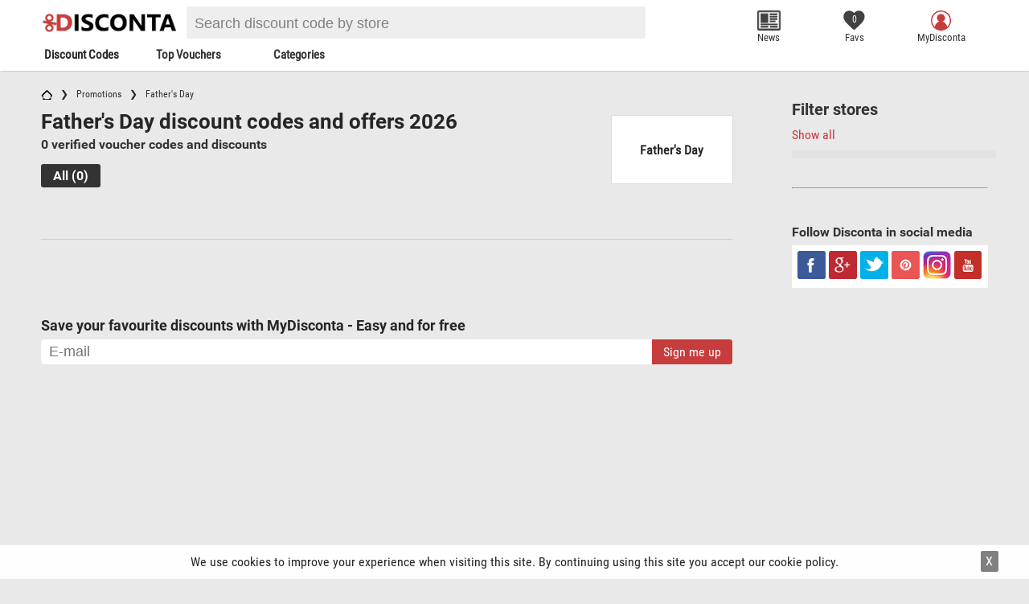

--- FILE ---
content_type: text/html; charset=utf-8
request_url: https://www.disconta.co.uk/promotions/fathers-day
body_size: 4490
content:
<!DOCTYPE html>
<html lang="en" xml:lang="en">
<head>	
<link rel="stylesheet" type="text/css" href="/Content/Main3_min.css" />
<meta http-equiv="content-language" content="en" />
<meta charset="utf-8" />
<meta name="viewport" content="width=device-width, initial-scale=1.0">
<meta name="verification" content="f1aa9f4fc1f0a4bebec85e267bcdeaae" />
<meta name="facebook-domain-verification" content="2tb1pv3n73zvthie6ltoclpttr79d5" />
<title>Father&#39;s Day discount codes and offers 2026 - Disconta</title>
<meta name="description" content="Get the latest father&#39;s day discount codes and offers 2026 discount codes and voucher codes at Disconta. ✔ Always updated ✔ Filter offers by store" />
<link rel="canonical" href="https://www.disconta.co.uk/promotions/fathers-day" />
<link href="https://plus.google.com/+DiscontaUK" rel="publisher" />
<meta property="og:locale" content="en_GB" />
<meta property="og:title" content="Father&#39;s Day discount codes and offers 2026 - Disconta"/>
<meta property="og:description" content="Get the latest father&#39;s day discount codes and offers 2026 discount codes and voucher codes at Disconta. ✔ Always updated ✔ Filter offers by store"/>
<meta property="og:url" cotent="https://www.disconta.co.uk/promotions/fathers-day"/>
<meta property="og:site_name" content="Disconta.co.uk"/>

<meta name="msvalidate.01" content="F0D2CCCA8080E4C44088884E03405545" />

</head>
<body>
<header>
<div id="cookiemsg">
<span id="cookiemsgtxt">We use cookies to improve your experience when visiting this site. By continuing using this site you accept our cookie policy.</span>
<label id="cookieok">X</label>
</div>
<nav id="nav-main">
	<div id="navinner">
		<div id="logosearch-wrapper">
			<a id="logo" data-market="en-GB" href="https://www.disconta.co.uk" title="Disconta"></a>
			<div id="searchmenu">
				<form action="/" enctype="multipart/form-data" method="post">
					<div id="searchdd-wrapper">
						<input type="text" placeholder="Search discount code by store" name="q" id="searchfield" maxlength="30"/>
						<div id="searchdiv"></div>
					</div>
				</form>
			</div>
			<div id="favlogin">
				<a href="https://www.disconta.co.uk/my-disconta/news" id="newsbutton">
					<p>News</p>
				</a>
				<a href="https://www.disconta.co.uk/my-disconta/favourite-offers" id="favsmenu">
					<label id="favscount">0</label>
					<p>Favs</p>
				</a>				
					<div id="loginbutton" class="mydbutton"><p>MyDisconta</p></div>
			</div>
		</div>
		<div id="menulink-wrapper">
			<div id="beststores-link">
				<input type="checkbox" class="cb" id="topstorecb">
				<label for="topstorecb" id="topstoreslabel">Discount Codes</label>	
				<div id="beststores">
					<ul>
							<li><a href="https://www.disconta.co.uk/discount-codes/abebooks" title="AbeBooks discount codes and offers">AbeBooks</a></li>
							<li><a href="https://www.disconta.co.uk/discount-codes/alexandra" title="Alexandra discount codes and offers">Alexandra</a></li>
							<li><a href="https://www.disconta.co.uk/discount-codes/book-people" title="Book People discount codes and offers">Book People</a></li>
							<li><a href="https://www.disconta.co.uk/discount-codes/bullguard" title="BullGuard discount codes and offers">BullGuard</a></li>
							<li><a href="https://www.disconta.co.uk/discount-codes/cosme-de" title="Cosme-De discount codes and offers">Cosme-De</a></li>
							<li><a href="https://www.disconta.co.uk/discount-codes/crystal-ski-holidays" title="Crystal Ski Holidays discount codes and offers">Crystal Ski Holidays</a></li>
							<li><a href="https://www.disconta.co.uk/discount-codes/dreamplace-hotels" title="Dreamplace Hotels discount codes and offers">Dreamplace Hotels</a></li>
							<li><a href="https://www.disconta.co.uk/discount-codes/feelunique" title="Feelunique discount codes and offers">Feelunique</a></li>
							<li><a href="https://www.disconta.co.uk/discount-codes/gearbest" title="GearBest discount codes and offers">GearBest</a></li>
							<li><a href="https://www.disconta.co.uk/discount-codes/holiday-autos" title="Holiday Autos discount codes and offers">Holiday Autos</a></li>
							<li><a href="https://www.disconta.co.uk/discount-codes/hughes" title="Hughes discount codes and offers">Hughes</a></li>
							<li><a href="https://www.disconta.co.uk/discount-codes/latam-airlines" title="LATAM Airlines discount codes and offers">LATAM Airlines</a></li>
							<li><a href="https://www.disconta.co.uk/discount-codes/lenstore" title="Lenstore Contact Lenses discount codes and offers">Lenstore Contact Lenses</a></li>
							<li><a href="https://www.disconta.co.uk/discount-codes/life-style-sports" title="Life Style Sports discount codes and offers">Life Style Sports</a></li>
							<li><a href="https://www.disconta.co.uk/discount-codes/mobile-phones-direct" title="Mobile Phones Direct discount codes and offers">Mobile Phones Direct</a></li>
							<li><a href="https://www.disconta.co.uk/discount-codes/mymemory" title="MyMemory discount codes and offers">MyMemory</a></li>
							<li><a href="https://www.disconta.co.uk/discount-codes/na-kd" title="NA-KD discount codes and offers">NA-KD</a></li>
							<li><a href="https://www.disconta.co.uk/discount-codes/nike" title="Nike discount codes and offers">Nike</a></li>
							<li><a href="https://www.disconta.co.uk/discount-codes/purevpn" title="PureVPN discount codes and offers">PureVPN</a></li>
							<li><a href="https://www.disconta.co.uk/discount-codes/the-gift-experience" title="The Gift Experience discount codes and offers">The Gift Experience</a></li>
							<li><a href="https://www.disconta.co.uk/discount-codes/the-works" title="The Works discount codes and offers">The Works</a></li>
							<li><a href="https://www.disconta.co.uk/discount-codes/toolstop" title="Toolstop discount codes and offers">Toolstop</a></li>
							<li><a href="https://www.disconta.co.uk/discount-codes/vueling" title="Vueling discount codes and offers">Vueling</a></li>
							<li><a href="https://www.disconta.co.uk/discount-codes/zoro" title="Zoro discount codes and offers">Zoro</a></li>
					</ul>
					<div id="seeallstores"><a href="https://www.disconta.co.uk/discount-codes" title="See all discount codes">See all discount codes</a></div>
				</div>
			</div>
			<div class="toplink"><a href="https://www.disconta.co.uk/top-vouchers" title="Top Vouchers">Top Vouchers</a></div>
			<div class="toplink"><a href="https://www.disconta.co.uk/categories" title="Categories">Categories</a></div>
		</div>
	</div>
</nav>
</header>
<div id="body-content">

<div class="leftpanel-wrapper">
	<div class="leftpanel">
		<div id="breadcrumb-wrapper">
<ol id="breadcrumb-ol" itemscope itemtype="http://schema.org/BreadcrumbList">
<li class="breadcrumb-li" itempprop="itemListElement" itemscope itemtype="http://schema.org/ListItem">
<a itemprop="item" class="breadcrumb-start" href="https://www.disconta.co.uk">
	<span itemprop="name">Home</span>		
</a>
<meta itemprop="position" content="1" />
</li>

<li class="breadcrumb-li" itempprop="itemListElement" itemscope itemtype="http://schema.org/ListItem">
<a itemprop="item" href="https://www.disconta.co.uk/promotions">
<span itemprop="name">Promotions</span>		
</a>
<meta itemprop="position" content="2" />
</li>
<li class="breadcrumb-li" itempprop="itemListElement" itemscope itemtype="http://schema.org/ListItem">
<a itemprop="item" href="https://www.disconta.co.uk/promotions/fathers-day">
<span itemprop="name">Father&#39;s Day</span>		
</a>
<meta itemprop="position" content="3" />
</li>
</ol>
</div>
		<div id="opwrapper" class="panel75outer panel-outer-left">
			<div id="offerpopupbg"></div>

<div id="offerpage">	
	<div id="optop" data-noicon="False">
			<div id="logodiv">
				<div id="logowrapper">
						<label>Father&#39;s Day</label>
				</div>
			</div>
		<h1>Father&#39;s Day discount codes and offers 2026</h1>	
			<h2>0 verified voucher codes and discounts</h2>
		
		<div id="optopinner">
<input type="radio" name="sectionradio" id="fr_all" value="all" class="sectioncb" checked>
<label for="fr_all" class="filterbutton">All (0)</label>		</div>
	</div>
	<div id="seloffer"></div>
	<div id="sfids"></div>
	<div id="fs"></div>
	<div id="moreoffersdiv">
		<label id="moreoffers" data-index="10" data-moreoffers=""><span>Show more</span></label>
	</div>
	<div id="gcdiv"><span class="goodchoice">Good choice! [storename] has been opened in another browser tab. <span class="joinmydisconta">Join MyDisconta for free</span> to keep track of all your favourite offers.</span>
	<span class="offerinneralttxt">Click on offer again if you prefer to open [storename] in current browser tab.</span></div>
</div>
		</div>
		<div class="panel25outer panel-outer-right">						
<div>		
<label for="sfshowcb" id="storefilterlabel">Filter</label>
<input type="checkbox" class="cb" id="sfshowcb">
<div id="storefilterwrapper">
	<label for="sfshowcb" id="closefilter">X</label>
	<h2>Filter stores</h2>
		<input type="checkbox" checked id="filterstore_0" class="storefiltercb cb" value="0" data-store="0"/>
		<label for="filterstore_0" class="filterstorelabel">Show all</label>
		
		<div id="storefilterbox">												
	</div>
</div>
</div>			<div class="storeovbox rightbox">
			<div class="panel100outer recreadiv">
</div>
			<hr/>
			<h3 class="h3mtop">Follow Disconta in social media</h3>
			<div id="socialouter"><div id="social-wrapper">
	<a id="fbbutton" href="https://www.facebook.com/DiscontaUK"><img src="/Images/Social/fb_side.png" alt="Facebook"/></a>
	<a id="gpbutton" href="https://plus.google.com/+DiscontaUK"><img src="/Images/Social/gplus_side.png" alt="Google+"/></a>
	<a id="twitbutton" href="https://www.twitter.com/DiscontaUK"><img src="/Images/Social/twit_side.png" alt="Twitter"/></a>			
	<a id="pinbutton" href="https://www.pinterest.com/discontauk"><img src="/Images/Social/pin_side.png" alt="Pinterest"/></a>
	<a id="instabutton" href="https://www.instagram.com/discontauk"><img src="/Images/Social/insta_side.png" alt="Instagram"/></a>
	<a id="ytbutton" href="https://www.youtube.com/channel/UC04Lufv9Wk1tK3voxHjTXEA"><img src="/Images/Social/yt_side.png" alt="Youtube"/></a>
</div></div>
			</div>
		</div>
		<div class="panel75outer panel-outer-left">
		
		<div id="aboutpromo"></div>
		<div id="mydiscontapromo">
<input name="__RequestVerificationToken" type="hidden" value="s-DwkY7RgX6e67gMjBY86cix8gIZVTK5amMOQc_Cbf5gOW5RD7qIJJBpwlYtXeeMCkmvMKtlVMO-CVychi3vVLNS0kwFIDyXzWDAQfT-kno1" />
<span class="mydiscontapromoheader">Save your favourite discounts with MyDisconta - Easy and for  free</span>
<input type="text" pattern="[a-z0-9._%+-]+@[a-z0-9.-]+\.[a-z]{2,3}$" placeholder="E-mail" id="emaildiv" minlength="10" required>
<label id="signupbutton">Sign me up</label>
</div>
<div id="signupresult"></div>

		</div>
	</div>
</div>
</div>
<footer>	
<div class="leftpanel">
	<div class="flex">
		<div class="panel33outer">		
			<h4 class="footer-header">ABOUT DISCONTA</h4>
			<a class="footer-text" href="/mission" title="Mission">Mission</a><br/>
			<a class="footer-text" href="/contact-us" title="Contact us">Contact us</a><br/>			
		</div>
		<div class="panel33outer">		
			<h4 class="footer-header">INFORMATION</h4>
			<a class="footer-text" href="/conditions" title="Conditions">Conditions</a><br/>
			<a class="footer-text" href="/cookies" title="About cookies">About cookies</a><br/>
		</div>	
		<div class="panel33outer">	
			<h4 class="footer-header">FOLLOW US</h4>
			<div class="panel50outer">	
				<a class="footer-text" target="_blank" href="https://www.facebook.com/DiscontaUK">Facebook</a><br/>
				<a class="footer-text" target="_blank" href="https://plus.google.com/+DiscontaUK">Google+</a><br/>
				<a class="footer-text" target="_blank" href="https://www.instagram.com/discontauk">Instagram</a><br/>
			</div>
			<div class="panel50outer">					
				<a class="footer-text" target="_blank" href="https://www.pinterest.com/discontauk">Pinterest</a><br />
				<a class="footer-text" target="_blank" href="https://www.twitter.com/DiscontaUK">Twitter</a><br/>
				<a class="footer-text" target="_blank" href="https://www.youtube.com/channel/UC04Lufv9Wk1tK3voxHjTXEA">YouTube</a><br/>		
			</div>
		</div>
	</div>
	<div id="intpanel">
		<div class="marketlink-wrapper">
			<a class="marketlink" href="https://www.disconta.es" target="_blank" title="Disconta.es - Códigos descuento y cupones, rebajas y ofertas para España" ><img src="/Images/es.png" alt="Disconta.es"/></a>
			<a class="marketlink" href="https://www.disconta.se" target="_blank" title="Disconta.se - Rabattkoder och erbjudanden" ><img src="/Images/se.png" alt="Disconta.se"/></a>
			<a class="marketlink" href="https://www.disconta.co.uk" target="_blank" title="Disconta.co.uk - Discount codes and voucher codes" ><img src="/Images/uk.png" alt="Disconta.co.uk"/></a>
			<a class="marketlink" href="https://www.disconta.dk" target="_blank" title="Disconta.dk - Rabatkoder og tilbud" ><img src="/Images/dk.png" alt="Disconta.dk"/></a>
			<a class="marketlink" href="https://www.disconta.mx" target="_blank" title="Disconta.mx - Códigos descuentos en México" ><img src="/Images/mx.png" alt="Disconta.mx"/></a>
		</div>
	</div>
	<div class="panel100outer">
		<span class="footer-text-nolink" >&copy;2014 - 2026 Disconta</span>
	</div>
</div>
</footer>
<link rel="stylesheet" type="text/css" href="/Content/Main4_min.css" />
<script type="text/javascript" src="/Scripts/jquery-1.10.2.min.js"></script>
<script src="/bundles/jqueryval?v=hEGG8cMxk9p0ncdRUOJ-CnKN7NezhnPnWIvn6REucZo1"></script>

<script type="text/javascript" src="/Scripts/dsca_min.js"></script>

<div id="menupopupbg" data-active="False"></div>
<div id="reglogdiv" data-active="False" data-login="False"></div>
</body>
</html>
<link rel="stylesheet" type="text/css" href="/Content/Chart_min.css" />

--- FILE ---
content_type: text/css
request_url: https://www.disconta.co.uk/Content/Main3_min.css
body_size: 7057
content:
.h3mtop,h2,h3,h4{font-weight:500}#cookiemsg,#logowrapper,#nav-main,#optop,#searchdd-wrapper,#searchfield,.h3mtop,p{width:100%}.h3mtop,a,h2,h3{color:#333}input,span,textarea{border:none}#beststores-link,#favsmenu,#logodiv,#logotopbox,#searchdd-wrapper,#ssswrapper{position:relative}#ssswrapper,.storeovbox img{max-width:340px}@font-face{font-family:'Roboto Condensed';font-style:normal;font-weight:400;src:local('Roboto Condensed'),local('RobotoCondensed-Regular'),url(https://fonts.gstatic.com/s/robotocondensed/v13/Zd2E9abXLFGSr9G3YK2MsDAdhzWOYhqHvOZMRGaEyPo.woff2) format('woff2'),url(https://fonts.gstatic.com/s/robotocondensed/v13/Zd2E9abXLFGSr9G3YK2MsFzqCfRpIA3W6ypxnPISCPA.woff) format('woff')}@font-face{font-family:Roboto;font-style:normal;font-weight:700;src:local('Roboto Bold'),local('Roboto-Bold'),url(https://fonts.gstatic.com/s/roboto/v15/d-6IYplOFocCacKzxwXSOFtXRa8TVwTICgirnJhmVJw.woff2) format('woff2'),url(https://fonts.gstatic.com/s/roboto/v15/d-6IYplOFocCacKzxwXSOD8E0i7KZn-EPnyo3HZu7kw.woff) format('woff')}#nav-main,.leftpanel-wrapper{-webkit-user-select:none;-moz-user-select:none;-ms-user-select:none;user-select:none;cursor:default}body,html,table{font-family:'Roboto Condensed';color:#262626;margin:0;padding:0;border:none;background:#E9E9E9}#copyb,#copymsg,.h3mtop,.headerbox,.offertag,.showcodebox,h1,h2,h3,h4{font-family:Roboto;padding:0}h1{font-size:26px;margin:15px 0 5px}h2{font-size:20px;margin:5px 0}.h3mtop,h3{font-size:16px;margin:0 0 3px}h4,p{font-size:14px}input,li,span,ul{margin:0;padding:0}h4{color:#464646}p{color:#030010;line-height:21px;margin:0 0 15px;float:left}a{text-decoration:none;cursor:pointer}a:hover{color:#FF3B3B}li,ul{list-style:none}.h3mtop{margin-top:40px;line-height:27px;display:block}#favsmenu,#newsbutton,.mydbutton{height:25px;margin-top:0;cursor:pointer}#optop h1,#optop h2,#optopinner{margin-left:0;width:78%;float:left}#logodiv,#optop,#optopinner{display:inline-block}#optop{margin-top:20px;margin-bottom:20px}#logodiv{background:#fff;box-shadow:0 0 1px #999;width:30%;max-width:150px;vertical-align:top;float:right;padding-top:12px;padding-bottom:12px}#logowrapper{display:flex;vertical-align:middle;align-items:center;height:60px}#logowrapper img{width:90%;margin:auto;max-width:100px}#logowrapper label{width:100%;text-align:center;font-weight:600;font-size:16px;font-family:'Roboto Condensed'}#optop h1,#optop h2{line-height:24px;margin-top:3px;margin-bottom:2px}#optop h1{font-size:26px;margin-top:-5px}#cookiemsg,#nav-main,#optop h2{font-size:16px}#optopinner{margin-top:10px}.cb,.cb_singlediv,.cb~div{display:none}.cb:checked~div{display:block}.cb_singlediv+div{display:none}.cb_singlediv:checked+div{display:block}#cookiemsg,#cookiemsgtxt,#logo,#nav-main,#searchdd-wrapper,#searchmenu{display:inline-block}#cookiemsg{position:fixed;bottom:0;z-index:1011;line-height:22px;background:rgba(255,255,255,.95);text-align:center;padding-top:10px;padding-bottom:10px;height:auto;border-top:solid 1px #EEE}#cookiemsgtxt{width:70%}#cookieok{width:20px;background:gray;color:#fff;padding:2px 1px;border-radius:2px;cursor:pointer;position:absolute;right:3%;top:50%;margin-top:-14px}#nav-main{position:fixed;top:0;z-index:1002;background:#fff;box-shadow:1px 0 2px #999}#searchmenu{margin:0 0 0 5px;width:65%;z-index:100;height:40px;border:none}#searchfield{height:40px;text-indent:10px;line-height:40px;background-color:#EEE;margin:0;border:none;border-radius:3px;font-size:20px}#searchdiv{display:none}#searchfield:focus{box-shadow:0 0 3px #000}#searchdiv:hover,#searchfield:focus~#searchdiv{display:block;box-shadow:0 0 10px #000;border-right-width:2px;border-top:none;border-bottom:none;border-radius:0 0 5px 5px;overflow:hidden}#searchfield::-webkit-input-placeholder{color:gray;text-overflow:clip;font-size:18px}#searchfield::-moz-placeholder{color:gray;text-overflow:clip;font-size:18px}#searchfield:-ms-input-placeholder{color:gray;text-overflow:clip;font-size:18px}#favlogin{display:inline-flex;width:35%;margin-left:9%;margin-right:1%;justify-content:space-between;margin-top:5px}#favsmenu{background:url(../Images/menufav.jpg) center no-repeat;background-size:contain;width:30%}#favsmenu label{color:#fff;display:block;text-align:center;font-size:12px;line-height:23px}#favsmenu p,#newsbutton p,.mydbutton p{font-size:13px;color:#333;text-align:center}.mydbutton{background:url(../Images/login.png) center no-repeat;background-size:contain;width:30%}#newsbutton p{margin-top:23px}#newsbutton{background:url(../Images/news.png) center no-repeat;background-size:contain;float:right;width:30%}.mydbutton p{margin-top:27px;line-height:13px}#logo{height:40px;max-width:200px;min-width:150px;width:20%;margin-top:0;background:url(../Images/disconta-logo.png) left center no-repeat;background-size:100% auto}#body-content,.leftpanel-wrapper{width:100%;display:inline-block}#body-content{min-width:310px;min-height:560px;padding:0;margin:110px auto 0}#navinner,.leftpanel{display:block;width:92%;min-width:310px;margin-left:auto;margin-right:auto}#optop[data-noicon=True] #optopinner,#optop[data-noicon=True] h1,#optop[data-noicon=True] h3{width:100%;margin-left:0}#factwrapper{display:inline-block;overflow:hidden;width:100%}#showfactcb,#showfactcb:checked~#showfactlabel,#showfactlabel{display:none}#showfactcb:checked~#factwrapper{max-height:none}@media (max-width:950px){#factwrapper{max-height:40px;margin-bottom:40px}#showfactlabel{color:#333;display:block;margin-top:25px;position:absolute;width:90%;z-index:100;background-color:rgba(230,230,230,.8);height:20px;padding-top:25px;padding-bottom:25px;text-align:center;cursor:pointer}}#showfactcb:checked~#factwrapper{margin-bottom:0}.storeovbox{width:90%}.rightbox{padding-left:10%}.topmargin{margin-top:20px;border-bottom:1px solid #CCC;padding-bottom:20px}.borderbottom{border-bottom:solid thin #CCC}.storeovbox p{font-size:15px;line-height:22px;color:#333}.storefact{width:100%;padding-top:20px;margin-bottom:20px;display:inline-block;border-top:.5px #CCC solid}.storefact span{font-size:15px;color:#333;line-height:21px;width:100%}.storefact.guarantee span{margin-left:20%;width:75%;display:inline-block}.storefact.guarantee span:before{display:inline-block;width:50px;height:60px;float:left;background:url(../Images/warranty.png) left no-repeat;background-size:50px 50px;content:" ";margin-left:-30%;margin-right:5%}#aboutpromo,#offerpage{margin-bottom:30px;padding-bottom:30px;border-bottom:#CCC 1px solid;display:inline-block}#aboutpromo p{font-size:16px;line-height:22px}#menulink-wrapper{width:400px;margin-left:-10px;justify-content:space-between;display:inline-flex;flex-direction:row}#logosearch-wrapper{width:100%;margin-top:8px;justify-content:space-between;display:flex;flex-direction:row}#beststores-link{display:inline-block;width:33%;padding:10px 2px 10px 4px}#topstoreslabel,.toplink{height:19px;padding:10px;position:relative;font-size:15px;text-align:center;font-weight:600;border-top:1px solid transparent;cursor:pointer}.toplink{width:33%}.flex{display:flex;justify-content:space-between;flex-wrap:wrap}#beststores{display:none;max-height:600px;margin-left:4px;position:absolute;top:40px;left:0;min-height:200px;background:#FFF;border-radius:0 5px 5px;border:1px solid #DDD;padding:10px;margin-top:-1.5px}#beststores ul li,#seeallstores,.cb:checked~#beststores{display:inline-block}.cb:checked+#topstoreslabel{border-radius:5px 5px 0 0;border:1px solid #DDD;border-bottom:none}#beststores ul{min-width:500px;columns:2;-webkit-columns:2;-moz-columns:2;-moz-column-width:130px;-moz-column-count:2}#beststores ul li:before,#seeallstores:before{content:"❯";padding-left:5px;padding-right:15px;color:gray;font-weight:600}#beststores ul li{width:100%;line-height:24px;font-weight:500;font-size:14px}#beststores a:hover,#topstoreslabel:hover,.toplink:hover{color:rgba(215,60,60,1)}#seeallstores{width:100%;height:20px;margin-top:20px;padding-top:10px;border-top:solid 1px #EEE;font-weight:600;font-size:14px}#breadcrumb-wrapper{width:100%;float:left;font-size:12px}#breadcrumb-ol{float:left;padding:0;margin:0}.breadcrumb-li{float:left}.breadcrumb-li::before{float:left;display:inline-block;content:"❯";margin-left:10px;margin-right:10px}.breadcrumb-li:nth-of-type(1)::before{display:none}.breadcrumb-start{display:block;background:url(../Images/home.png);background-size:cover;width:14px;height:14px;float:left;font-size:0}.breadcrumb-start:hover{background:url(../Images/home-hov.png);background-size:cover}.panel100outer,.panel25outer,.panel30outer,.panel33outer,.panel40outer,.panel50outer,.panel60outer,.panel67outer,.panel70outer,.panel75outer{display:inline-block}.panel30outer{width:26%}.panel70outer{width:70%}.panel33outer{width:31.3%}.panel40outer{width:38%}.panel60outer{width:58%}.panel67outer{width:64.7%}.panel75outer{width:73%}.panel25outer{width:23%}.panel50outer{width:48%}.panel100outer{width:100%}#categorylinkwrapper,#storefactbox,#storefilterwrapper{width:90%;margin-left:10%;display:inline-block}.panel-outer-left{padding-left:0;padding-right:2%}.panel-outer-right{padding-left:2%;padding-right:0;float:right}#storefilterwrapper h2{margin-bottom:10px;margin-top:0}#storefilterlabel{display:none;position:fixed;top:95px;right:10px;background:rgba(0,0,0,.5);padding:3px;color:#FFF;cursor:pointer;z-index:10;border-radius:2px}#storefilterbox{display:inline-block;width:100%;max-height:250px;overflow-y:scroll;background:#E3E3E3;padding:0 10px 10px 0;font-size:15px;line-height:22px;margin-top:10px}.filterstorelabel{width:100%;display:block;cursor:pointer}.cb:checked+.filterstorelabel{color:#C73C3C}#logotopbox{width:100%;display:inline-block;margin:auto;background:#fff}#logotopbox img{display:block;width:40%;max-width:120px;margin:auto}#ssswrapper{display:block;width:100%;overflow:hidden;padding-bottom:20px;margin:auto}#ssslink{height:20px;width:100%;display:block;margin:-20px auto auto;text-align:center;z-index:1000;line-height:20px;color:#333;font-weight:600;position:absolute;cursor:pointer}.exclusivebox,.verifiedbox{line-height:15px;float:left}.anchor,.outerbox{position:relative}#ssslink span{background:rgba(255,255,255,.8);margin:auto;display:block;width:auto}#storescreenshot{display:block;cursor:pointer;width:100%;margin:auto auto 20px;box-shadow:0 0 1px #999;transition:transform .5s}#storescreenshot:hover{transition:transform .5s;transform:scale(1.03);overflow:hidden}.outerbox{width:100%;display:inline-block;margin-bottom:20px;box-shadow:3px 3px 3px #999;background:#FFF}.outerbox:hover{box-shadow:5px 5px 5px #666}.anchor{display:block;top:-150px;visibility:hidden}.verifiedbox{font-size:13px;color:#555}.verifiedbox[data-checkmark=True]:before{content:"✓";color:#3f7011;font-weight:600;margin-right:3px;float:left}.exclusivebox{color:#C73C3C;font-weight:600;margin-right:5px;font-size:15px}.descriptionbox{margin-left:28%;width:72%;height:auto;padding-top:15px;padding-bottom:70px;float:left;display:table-cell}.headerbox{display:inline-block;width:80%;margin:3px auto 8px;cursor:pointer;line-height:30px;color:#000;font-size:23px}.offertypebox{display:flex;justify-content:space-around;flex-direction:column;position:absolute;height:90%;width:19%;margin:10px 5% 0 1%;float:left;text-align:center;cursor:pointer}.perfbox,.perfbox2,.perfboxleft,.perfboxright{position:absolute;left:22%;height:100%;width:6px;z-index:2}.perfboxleft,.perfboxright{width:8px}.perfboxleft{left:-3px}.perfbox2{top:15px;bottom:15px;height:auto;background:url(../Images/dot.png);background-size:contain}.perfboxleft{top:0;bottom:0;background:url(../Images/dot-outer.png);background-size:contain}.perfboxright{left:100%;top:0;bottom:0;background:url(../Images/dot-right.png);background-size:contain}.perfbox .bottomperf,.perfbox .topperf{width:30px;left:-12px;height:20px;top:-10px;background:#E9E9E9;display:block;position:absolute;border-radius:50%;z-index:3}.perfbox .bottomperf{top:auto;bottom:-15px;border-top:solid thin #999}.perfboxhoriz{position:absolute;top:100px;width:100%;height:6px;z-index:2}.perfboxhoriztop,perfboxhorizbottom{height:8px}.perfboxhoriztop{margin-top:-3px;background:url(../Images/dot-top.png);background-size:contain}.perfboxhorizbottom{margin-bottom:-3px;width:100%;height:6px;left:0;right:0;background:url(../Images/dot-bottom.png);background-size:contain}.perfboxhoriz2{position:absolute;height:6px;width:auto;z-index:2;top:110px;left:10px;right:10px;background:url(../Images/dot.png);background-size:contain}.perfboxhoriz .leftperf,.perfboxhoriz .rightperf{height:30px;width:20px;left:-10px;background:#E3E3E3;display:block;position:absolute;border-radius:50%;z-index:3}.perfboxhoriz .rightperf{left:auto;right:-10px}.perfbox ul{height:100%;display:flex;flex-direction:column;justify-content:space-between}.perfbox li{background:#EEE;width:5px;height:5px;border-radius:50%;z-index:2;border:1px solid #DDD}.offertypebox img{max-width:120px;width:100%;margin-left:5px}.offertypebox a{font-size:12px;color:#555}.offertag{display:inline-block;width:100%;text-align:center;font-size:20px;line-height:22px;margin-top:20px;margin-bottom:0;color:#C73C3C}.offertag div{display:inline-block;width:auto}.offertag span:after{content:'';float:left;width:100%;height:6px;background:url(../Images/underline2.png) repeat-x;background-size:cover}.offertag img{margin-top:-30px}.offertypelabel{font-size:15px;width:100%;text-align:center;color:gray;height:20px;line-height:20px}.offertypelabel[data-type=code]{background:url(../Images/coupontag.png) center no-repeat;background-size:55px;height:40px}.offertypelabel[data-type=offer]{background:url(../Images/discounttag2.png) center no-repeat;background-size:55px;height:40px}.offertypelabel[data-type=delivery]{background:url(../Images/delivery3.png) center no-repeat;background-size:55px;height:40px}.offerdetailsbox{display:block;float:left;width:95%;font-size:16px;line-height:20px;color:#444;margin-bottom:10px}.terms{font-size:13px;color:#777}#copyb,#copymsg,.showcodebox{right:10px;width:25%;cursor:pointer;font-size:16px;min-width:220px;position:absolute;text-align:center}.terms:empty{display:none}.offerinner,.showcodebox{display:inline-block}.showcodebox{bottom:30px;line-height:30px;color:#000;height:30px;background:url(../Images/roundborder_small.png) center no-repeat #fff1f1;background-size:100% 90%}#copyb,#copymsg{color:#FFF;line-height:28px;bottom:2px;background-color:#C73C3C}#copymsg{z-index:-1;opacity:0;background:#000}#copymsg[data-copied=false]{opacity:0;-moz-transition:opacity 2s ease;-o-transition:opacity 2s ease;-webkit-transition:opacity 2s ease;transition:opacity 2s ease}#copymsg[data-copied=true]{opacity:1;-moz-transition:opacity .2s ease-in;-o-transition:opacity .2s ease-in;-webkit-transition:opacity .2s ease-in;transition:opacity .2s ease-in}.showcodetext{font-size:12px;color:#C73C3C;right:5%;bottom:66px;position:absolute;background-color:#FFF;z-index:2}.showcodetext:before{position:absolute;width:30px;height:20px;margin-left:-30px;background:url(../Images/arrow.png) center no-repeat #FFF;content:""}.showus{float:left;background-color:#C73C3C;border:none;width:100%;height:100%;color:#FFF}.textcursor{cursor:text;font-size:16px}.offerinneralt{display:none;margin-bottom:20px;background:#feffe8}#gcdiv{display:none;height:50px;width:100%;background:red}.goodchoice{font-size:16px;width:95%;display:inline-block;line-height:26px;margin-bottom:10px}.goodchoice:before{content:"✓";display:block;color:#3f7011;font-weight:600;font-size:35px;float:left;margin:10px 10px 10px 5px}.offerinneralttxt{width:100%;font-size:15px;color:#555;line-height:24px;font-style:italic;margin-left:3px;display:inline-block}.outerbox[data-active=True] .offerinner{display:none}.outerbox[data-active=True] .offerinneralt{display:inline-block}.joinmydisconta{color:#C73C3C;text-decoration:underline;cursor:pointer}#moreoffers{margin:auto;display:block;background:#fff;text-align:center;width:90px;padding:5px;border-radius:2px;cursor:pointer}#moreoffers[data-moreoffers='']{display:none}.filterbutton,.storelinkbutton{display:inline-block;background:#FFF;font-size:16px;cursor:pointer;margin-right:10px;border-radius:3px;padding:5px 15px;margin-bottom:10px;font-family:Roboto}.filterbutton-right{margin-right:0}.storelinkbutton{font-size:14px;padding:2px 8px;margin:5px 10px 5px 0;font-weight:400;font-family:'Roboto Condensed'}.storelinkbutton.gray{background:#EEE;position:relative;height:25px;line-height:25px}#signupbutton,.favbutton{position:absolute;cursor:pointer}.storelinkbutton.gray.likable{padding-right:30px}.sectioncb{display:none}.sectioncb:checked+label{background-color:#333;color:#FFF}.offerbox-wrapper{background:#FFF;display:inline-block;width:100%;z-index:1;padding-bottom:0;min-height:0}.favbutton{top:0;right:0;padding:10px;box-shadow:none;border:none;background:url(/Images/heart1.png) center no-repeat;background-size:50%;height:30px;width:30px;-webkit-transition:background 2s ease-in-out;transition:background 2s ease-in-out}.favbutton.storefav{top:-5px;right:-5px;height:20px;width:20px}.favbutton.catfav{top:-5px;right:-5px;height:18px;width:18px}.favbutton[data-fav=True]{background:url(/Images/heart2.png) center no-repeat;background-size:50%}.outerbox[data-active=True]{z-index:1001}.outerbox[data-active=True] .bottomperf,.outerbox[data-active=True] .topperf{background-color:rgba(113,113,113,1)}.outerbox[data-hide=true]{visibility:hidden;height:0;margin:0;float:left}#menupopupbg[data-active=True],#offerpopupbg[data-active=True]{display:block;position:fixed;left:0;top:0;background-color:rgba(0,0,0,.5);width:100%;height:100%;z-index:1000;cursor:pointer}#menupopupbg[data-active=True]{display:block;position:fixed;left:0;top:0;background-color:rgba(0,0,0,.5);width:100%;height:100%;z-index:1005;cursor:pointer}#mydiscontapromo{margin-bottom:20px;position:relative;border-radius:3px}.mydiscontapromoheader,.socialheader{font-size:18px;font-weight:600;line-height:24px;font-family:Roboto;padding-bottom:5px;display:inline-block}#emaildiv{width:100%;line-height:21px;font-size:18px;padding:5px 0;text-indent:10px;max-height:31px;border-radius:5px 0 0 5px;margin-bottom:40px}#signupbutton{right:0;width:100px;background:#C73C3C;line-height:31px;height:31px;color:#fff;font-family:'Roboto Condensed';border-radius:0 3px 3px 0;text-align:center;bottom:40px}.promopass{display:none}#emaildiv:valid~.promopass{display:block}#emaildiv:focus:invalid{box-shadow:0 0 10px #C73C3C}@media (max-width:1250px){.filterbutton{font-size:15px}}@media (max-width:950px){#searchfield{font-size:15px}.storefact.guarantee span{margin-left:50px}.storefact.guarantee span:before{margin-left:-40px;height:50px}.panel25outer,.panel30outer,.panel40outer,.panel60outer,.panel67outer,.panel70outer,.panel75outer{width:100%;padding:inherit 0}.panel-outer-left,.panel-outer-right{padding-left:0;padding-right:0}#topstoreslabel,.toplink{font-size:14px}#beststores-link{padding:9px 2px 9px 4px}#menulink-wrapper{width:400px}.storeovbox{width:100%;padding-left:0}}@media (max-width:850px){#optop h1,#optop h2,#optopinner{width:76%}h1{font-size:24px}.panel50outer{width:100%}#searchfield::-webkit-input-placeholder{font-size:16px}#searchfield::-moz-placeholder{font-size:16px}#searchfield:-ms-input-placeholder{font-size:16px}}@media (max-width:800px){#optop h1,#optop h2,#optopinner{width:74.5%}}@media (max-width:750px){#optop h1,#optop h2,#optopinner{width:73%}#beststores ul{min-width:400px}.verifiedbox{margin-bottom:15px}.filterbutton{font-size:13.5px;margin-right:5px}}@media (max-width:700px){#favsmenu p,#newsbutton p,.mydbutton p{font-size:11px;font-weight:500}#optop h1,#optop h2,#optopinner{width:71.5%}#favlogin{position:fixed;bottom:0;left:-10%;width:102%;background:#FFF;border-top:1px solid #DDD;height:45px}#favsmenu,#newsbutton,.mydbutton{margin:5px auto auto;height:23px}#favsmenu label{font-size:11px;line-height:20px}.mydbutton p{margin-top:23px}#newsbutton p{margin-top:19px}#favsmenu p{margin-top:1px}#searchmenu{width:90%}}@media (max-width:650px){#optop h1,#optop h2,#optopinner{width:70%}#optop h1{font-size:20px}#optop h2{font-size:14px}.filterbutton{font-size:12px;border-radius:2px;padding:5px 10px}h1{font-size:20px}h2{font-size:18px}#logowrapper label{font-size:14px;text-overflow:ellipsis;overflow:hidden}.goodchoice{font-size:14px;width:100%;line-height:18px}.goodchoice:before{font-size:25px;margin:5px 5px 5px 0}.offerinneralttxt{font-size:13px;margin-left:0;line-height:17px}}@media (max-width:620px){#optop h1,#optop h2,#optopinner{width:68%}#beststores-link{width:40%}.toplink{width:29%}#storescreenshot{width:80%}}@media (max-width:550px){#topstoreslabel,.offertypelabel,.toplink{font-size:13px}.filterbutton{padding:5px 4px}}@media (max-width:500px){#optop{margin-bottom:10px}#optop h1,#optop h2{width:70%}#optopinner{width:100%;margin-left:0;margin-top:5%}.filterbutton{font-size:13.5px}}@media (max-width:475px){#beststores ul{min-width:300px;max-width:300px}#beststores a{font-size:12px}#logo{min-width:0;width:15%;background:url(../Images/disconta-logo-mobile.png) left center no-repeat}#menulink-wrapper{width:310px}}@media (max-width:425px){.offertag{margin:0 0 0 -100px;width:200px;height:1px;position:absolute;left:50%;top:50%;display:inline-block}.offertag span{display:inline-block;width:100%;transform:translate(0,-50%) rotate(-90deg);-webkit-transform:translate(0,-50%) rotate(-90deg);-moz-transform:translate(0,-50%) rotate(-90deg);-ms-transform:translate(0,-50%) rotate(-90deg);-o-transform:translate(0,-50%) rotate(-90deg)}.offertag img{transform:translate(0,-50%) rotate(-90deg);display:inline;width:80px;margin-top:0}.offertypelabel{visibility:hidden}.verifiedbox{font-size:14px}h1{font-size:22px}h2{font-size:18px}.h3mtop,h3{font-size:16px}}

--- FILE ---
content_type: text/css
request_url: https://www.disconta.co.uk/Content/Chart_min.css
body_size: 1011
content:
.circlex+line,.info{visibility:hidden}svg{overflow:visible}.outertitle{height:55px;display:inline-block;position:relative;width:100%}.outertitle h2{position:absolute;bottom:0}.chart_div{width:100%;background:#FFF;margin-bottom:40px}.chart_div label{font-size:14px;font-weight:600;line-height:40px;margin-left:1%}.bold,.charttitle,.offerdatetext{font-weight:700}.chart{width:100%;height:300px}.charttitle{font-family:Arial;font-size:13px;stroke-width:1px}.bar{stroke:#fff;fill:#555}.highlightbar{fill:#C73C3C;stroke:#fff}.barsection{fill:#0f7cb4;stroke:#fff}.processline{fill:#555;stroke:#fff;cursor:pointer}.processline[data-old=True]{fill:#CCC;stroke:#fff}.processline:hover{fill:#C73C3C}.barsection.multicolour_0{fill:#4472C4}.barsection.multicolour_1{fill:#ED7D31}.barsection.multicolour_2{fill:#A5A5A5}.barsection.multicolour_3{fill:#FFC000}.barsection.multicolour_4{fill:#5B9BD5}.barsection.multicolour_5{fill:#70AD47}.barsection.multicolour_6{fill:#264478}.barsection.multicolour_7{fill:#9E480E}.barsection.multicolour_8{fill:#636363}.barsection.multicolour_9{fill:#997300}.barsection.multicolour_10{fill:#255D91}.barsection.multicolour_11{fill:#43682B}.barsection.multicolour_12{fill:#698ED0}.barsection.multicolour_13{fill:#F1975A}.barsection.multicolour_14{fill:#B7B7B7}.barsection.multicolour_15{fill:#FFCD33}.offertextbg{fill:#fffcee}.bartext{font-size:12px;stroke-width:1px;fill:#FFF}.circlex{cursor:crosshair;fill:transparent}.circlexb{stroke-width:8;stroke-linecap:round;stroke:#C73C3C;stroke:#000;cursor:pointer}.offertext{font-family:Arial,Helvetica,sans-serif;fill:#000;font-size:12px}.vertlabel,.xlabel,.xlabel2{font-family:Arial;font-size:12px}.processline[data-selected=True]{fill:#C73C3C}.info[data-selected=True]{visibility:visible}.svgtest{stroke:none;width:14px;height:.5px;stroke-width:0;fill:green}.xlabel,.xlabel2{fill:#222}.vertlabel{fill:#222}.bartotal,.sectionlabel{font-family:Arial;font-size:11px}.bartotal{fill:#222}.sectionlabel{fill:#FFF}.axis{stroke:#333;stroke-width:3}.testrect{stroke:#C73C3C;fill:#2c8f04}@media (max-width:750px){.circlexb{stroke-width:12}.offertext{font-size:11px}.xlabel2{display:none}}@media (max-width:400px){.xlabel,.xlabel2{font-size:11px}}

--- FILE ---
content_type: application/x-javascript
request_url: https://www.disconta.co.uk/Scripts/dsca_min.js
body_size: 3353
content:
function fetchmodule(e, t) { $.ajax({ url: "/Module/" + e, type: "GET" }).done(function (e) { $("#" + t).html(e) }) } function ina() { $.ajax({ url: "/Module/F", type: "GET" }).done(function (e) { $("#f").html(e) }) } function inb() { $.ajax({ url: "/Module/F", type: "GET", data: {} }).done(function (e) { $("#f").empty() }) } function login(e, t, a, o) { $("#menupopupbg").attr("data-active", "True"), $.ajax({ data: { r: t, s: a, p: o }, url: "/ac/rl", type: "GET", async: !1 }).done(function (e) { $("#reglogdiv").css("visibility", "visible"), $("#reglogdiv").html(e) }) } function copyText(e) { var t, a, o = document.createElement("DIV"); o.textContent = e, document.body.appendChild(o), t = o, document.selection ? ((a = document.body.createTextRange()).moveToElementText(t), a.select()) : window.getSelection && ((a = document.createRange()).selectNode(t), window.getSelection().removeAllRanges(), window.getSelection().addRange(a)), document.execCommand("copy"), o.parentElement.removeChild(o) } function sfcbs() { var e = $("#sfids").html().split(","); $(".storefiltercb[value=0]").prop("checked", !1), e.forEach(sfcb), $("#sfids").html("") } function sfcb(e, t) { $(".storefiltercb[value=" + e + "]").prop("checked", !0) } function Inof() { var e = 0; if (document.URL.indexOf("#") > 0 ? e = document.URL.substring(document.URL.indexOf("#") + 1) : window.location.hash.length > 0 && (e = window.location.hash.substring(1)), $("#offerpage").length > 0) { var t = $("#oia_" + e).attr("data-store"); e > 0 ? ($(".cs").html(""), $("#" + e).length > 0 ? ($("#offerpopupbg").attr("data-active", "True"), $(".outerbox").attr("data-active", "False"), $("#o" + e).attr("data-active", "True"), $.ajax({ url: "/Module/Reveal", type: "GET", data: { refid: e } }).done(function (a) { $("#ref_" + e).html(a), $("#oia_" + e).html($("#gcdiv").html().replace("[storename]", t).replace("[storename]", t)) })) : Seloffer(e)) : ($("#offerpopupbg").attr("data-active", "False"), $(".outerbox").attr("data-active", "False")) } "True" === $("#reglogdiv").attr("data-login") && login(0, 0, 0) } function Sectionselect(e) { "all" == e ? $(".outerbox").attr("data-hide", "false") : ($(".outerbox").attr("data-hide", "true"), $(".outerbox[data-fp~='" + e + "']").attr("data-hide", "false")); var t = $("#moreoffers").attr("data-moreoffers"); t.length && t.indexOf(e) >= 0 ? $("#moreoffers").css("visibility", "visible") : $("#moreoffers").css("visibility", "hidden") } function Seloffer(e) { $.ajax({ url: "/Module/SingleOffer", type: "GET", data: { refid: e, url: document.URL } }).done(function (e) { $("#seloffer").html(e), e.length > 0 && $("#offerpopupbg").attr("data-active", "True") }) } function GetFilterStores() { return $(".storefiltercb:checked").map(function () { return $(this).val() }).get() } $(document).on("keypress", "#searchfield", function (e) { 0 != e.which && 13 == e.which && $(".searchresultrow[data-sel=true]").length > 0 && (e.preventDefault(), window.location.href = $(".searchresultrow[data-sel=true]").find("a:first").attr("href")) }), $(document).on("keyup", "#searchfield", function (e) { var t, a = $("#searchfield").val(); 0 != e.which && (40 == e.which ? (t = $(".searchresultrow[data-sel=true]").first().index()) < 0 ? $(".searchresultrow").first().attr("data-sel", "true") : t < $(".searchresultrow").length - 1 && ($(".searchresultrow:eq(" + t + ")").attr("data-sel", "false"), $(".searchresultrow:eq(" + (t + 1) + ")").attr("data-sel", "true")) : 38 == e.which ? (t = $(".searchresultrow[data-sel=true]").first().index()) >= 0 && ($(".searchresultrow:eq(" + t + ")").attr("data-sel", "false"), t > 0 && $(".searchresultrow:eq(" + (t - 1) + ")").attr("data-sel", "true")) : $.ajax({ url: "/Module/Search", type: "GET", data: { searchstring: a } }).done(function (e) { $("#searchdiv").html(e) })) }), $(document).on("click", ".favbutton", function (e) { e.stopPropagation(), "True" == $(this).attr("data-fav") ? $(this).attr("data-fav", "False") : $(this).attr("data-fav", "True"); var t = $(this).attr("data-refid"), a = $(this).attr("data-perma"), o = $(this).attr("data-catid"), i = $(this).attr("data-maincatid"), n = $(this).attr("data-fav"); null != t && "" != t ? $.ajax({ url: "/Fav/FavOffer", type: "GET", data: { refid: t, selected: n }, success: function (e) { $("#favscount").text(e) } }) : null != a && "" != a ? $.ajax({ url: "/Fav/FavStore", type: "GET", data: { perma: a, selected: n } }) : null != o && "" != o ? $.ajax({ url: "/Fav/FavCat", type: "GET", data: { catid: o, selected: n } }) : null != i && "" != i && $.ajax({ url: "/Fav/FavMainCat", type: "GET", data: { maincatid: i, selected: n } }) }), $(document).on("click", ".joinmydisconta", function (e) { login("", 1), e.stopPropagation() }), $(document).on("click", "#uppwsubm", function (e) { $("#RegPassword").valid() }), $(document).on("click", "#regsubm", function (e) { if (e.preventDefault(), 1 == $("#RegEmail").valid()) { var t = $("#RegEmail").val(), a = $("#registerdiv").children([name = "__RequestVerificationToken"]).val(); $.ajax({ data: { em: t, __RequestVerificationToken: a }, url: "/ac/registeremail", type: "POST" }).done(function (e) { $("#regwrapper").html(e) }) } }), $(document).on("click", "#signupbutton", function (e) { var t = $("#emaildiv").val(), a = $("#mydiscontapromo").children([name = "__RequestVerificationToken"]).val(); login("", 1, 1), $.ajax({ data: { em: t, __RequestVerificationToken: a }, url: "/ac/registeremail", type: "POST", async: !1 }).done(function (e) { $("#regwrapper").html(e) }) }), $(document).on("click", "#loginbutton", function (e) { login("", 0) }), $(document).on("click", "#closelogin", function (e) { $("#reglogdiv").css("visibility", "hidden"), $("#menupopupbg").attr("data-active", "False"), $("#reglogdiv").html("") }), $(document).on("click", "#loginsubm", function (e) { $("#Validator").val($("#Validator").val() + "."), $("#Validator").blur(); var t = $("#logindiv").attr("data-partial"); e.preventDefault(), setTimeout(function () { if (1 == $("#Validator").valid()) if ("True" == t) { var e = $("#Email").val(), a = $("#Password").val(), o = $("#RememberMe").val(), i = $("#loginform").children([name = "__RequestVerificationToken"]).val(); $.ajax({ data: { em: e, pw: a, r: o, __RequestVerificationToken: i }, url: "/ac/loginpartial", type: "POST" }).done(function (e) { $("#regwrapper").html(e), $("#reglogdiv").css("visibility", "hidden"), $("#menupopupbg").attr("data-active", "False"), $("#reglogdiv").html(""), $(".commentloginregdiv").length > 0 && $.ajax({ url: "/magazine/comment/status", type: "GET" }).done(function (e) { $(".commentloginregdiv").html(e) }) }) } else $("#loginform").submit() }, 100) }), $(document).on("click", "#copyb", function (e) { copyText($("#copyb").attr("data-code")), $("#copymsg").attr("data-copied", "true"), $("#copymsg").css("z-index", "2"), setTimeout(function () { $("#copymsg").attr("data-copied", "false") }, 4e3), setTimeout(function () { $("#copymsg").css("z-index", "-1") }, 6e3) }), $(document).on("click", "#offerpopupbg", function (e) { $("#offerpopupbg").attr("data-active", "False"), $(".outerbox").attr("data-active", "False") }), $(document).on("click", ".textcursor", function (e) { $(this).select() }), $(document).on("click", ".storelink", function (e) { var t = $(this).attr("data-out"); window.open(t) }), $(document).on("click", ".offera", function (e) { var t = $(this).attr("data-out"); if ("True" != $(this).parents(".outerbox").attr("data-active")) { var a = $("input:radio[name ='sectionradio']:checked").val(), o = $(this).attr("data-refid"); t = $(this).attr("data-out"); var i = "", n = GetFilterStores(); i = document.URL.indexOf("#") > 0 ? document.URL.substring(0, document.URL.indexOf("#")) : document.URL, i = i += "#" + o; var r = window.open(""), c = document.documentElement.innerHTML; c = (c = (c = (c = c.replace('<div id="offerpopupbg" data-active="False"></div>', '<div id="offerpopupbg" data-active="True"></div>')).replace('<div id="offerpopupbg"></div>', '<div id="offerpopupbg" data-active="True"></div>')).replace('<div id="sfids"></div>', '<div id="sfids">' + n + "</div>")).replace('<div id="fs"></div>', '<div id="fs">' + a + "</div>"), r.document.write(c), i = location.href, r.location.href = "#" + o, r.history.replaceState(null, null, i), r.history.pushState(null, null, "#" + o), window.document.close(), r.document.close(), window.location.replace(t) } else window.location.replace(t) }), $(document).ready(function () { $("#fs").length > 0 && $("#fs").html().length > 0 && ($(".sectioncb[value = " + $("#fs").html() + "]").click(), $("#fs").html(""), sfcbs()), $(window).bind("hashchange", function (e) { Inof() }), Inof(), $("#rlshow").length > 0 && login("", 0) }), $(document).on("change", "input[type=radio][name=sectionradio]", function () { Sectionselect($(this).val()) }), $(document).on("click", ".adarrowleft", function (e) { var t = $(this).attr("data-index"); $.ajax({ url: "/Module/DisplayAd", type: "GET", data: { index: t } }).done(function (e) { $("#displayadpanel").html(e) }) }), $(document).on("click", ".adarrowright", function (e) { var t = $(this).attr("data-index"); $.ajax({ url: "/Module/DisplayAd", type: "GET", data: { index: t } }).done(function (e) { $("#displayadpanel").html(e) }) }), $(document).on("click", "#moreoffers", function (e) { var t = $("#moreoffers").attr("data-index"), a = $("#Category").val(), o = $("#MainCategory").val(), i = GetFilterStores(); $.ajax({ url: "/Module/MoreOffers", type: "GET", data: { maincategory: o, category: a, index: t, stores: i } }).done(function (e) { $("#moreoffersdiv").replaceWith(e), Sectionselect($("input:radio[name ='sectionradio']:checked").val()) }) }), $(document).on("click", ".storefiltercb", function (e) { var t = $(this).attr("data-store"), a = $("#Category").val(), o = $("#MainCategory").val(); $(this).is(":checked") ? 0 == t ? ($(".storefiltercb").prop("checked", !1), $(".storefiltercb[data-store=0]").prop("checked", !0)) : $(".storefiltercb[data-store=0]").prop("checked", !1) : 0 == t ? ($(".storefiltercb").prop("checked", !1), $(".storefiltercb[data-store=0]").prop("checked", !0)) : 0 == $(".storefiltercb:checkbox:checked").length && $(".storefiltercb[data-store=0]").prop("checked", !0), jQuery.ajaxSettings.traditional = !0; var i = GetFilterStores(); $.ajax({ url: "/Module/CategoryUpdateFilter", type: "GET", data: { maincategory: o, category: a, stores: i } }).done(function (e) { $("#opwrapper").html(e) }) }), $(document).on("click", ".usermessagerow", function (e) { var t = $(this).attr("data-id"); $(".usermessagerow").attr("data-selected", "false"), $(this).attr("data-selected", "true"), $.ajax({ url: "/MyDisconta/UserConversation", type: "GET", data: { id: t } }).done(function (e) { $("#usermessagediv").html(e) }) }), $(document).on("click", "#cookieok", function (e) { $.ajax({ url: "/Module/CookieOK", type: "GET" }), $("#cookiemsg").remove() }), $(document).on("click", ".processline", function (e) { $(".processline").attr("data-selected", "False"), $(this).attr("data-selected", "True"), $(".info").attr("data-selected", "False"), $(this).next(".info").attr("data-selected", "True"), $(this).next(".info").next(".info").attr("data-selected", "True") });